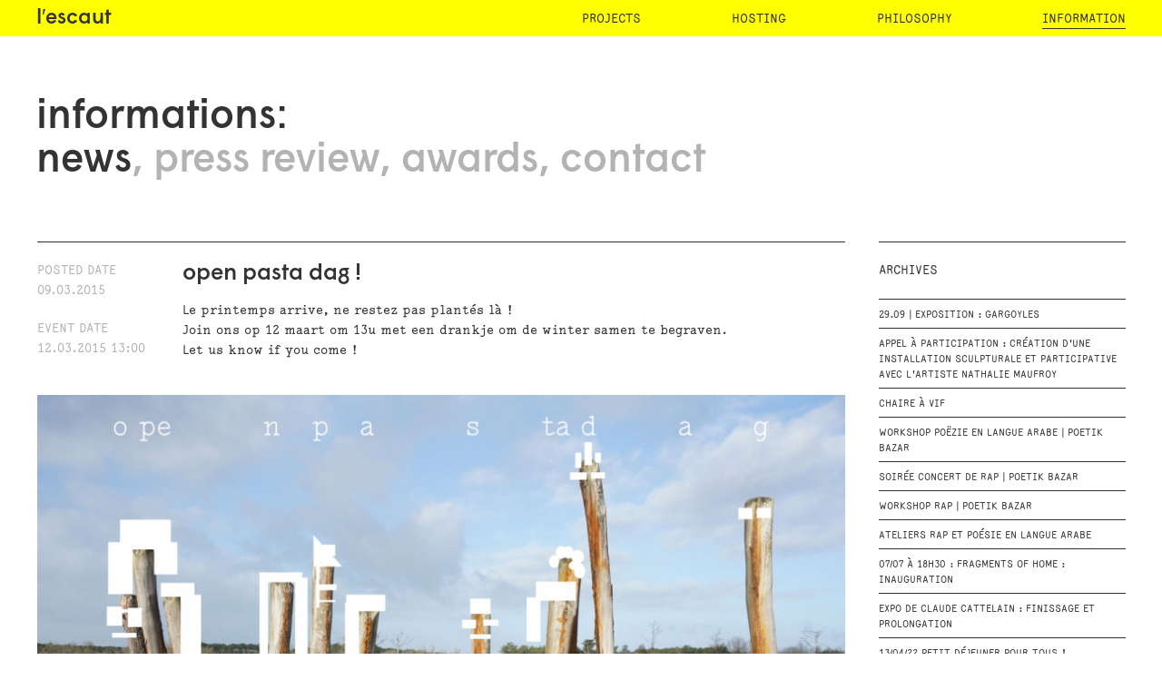

--- FILE ---
content_type: text/html; charset=utf-8
request_url: https://escaut.org/informations/news/open-pasta-dag?page=2
body_size: 3004
content:
<!DOCTYPE html>
<!doctype html>
<!--[if lt IE 9 ]> <html lang="en-GB" class="no-js lt-ie9"> <![endif]-->
<!--[if IE 9 ]> <html lang="en-GB" class="no-js ie9"> <![endif]-->
<!--[if (gt IE 9)|!(IE)]><!--> <html lang="en-GB" class="no-js"> <!--<![endif]-->
	<head>
		<meta charset="utf-8">
		<meta http-equiv="X-UA-Compatible" content="IE=edge,chrome=1">
		<meta name="viewport" content="initial-scale=1">
		<link rel="shortcut icon" href="/favicon.ico?v=1.0"> 
  <title>open pasta dag ! | Page 3 | l'escaut</title>
  <meta charset="utf-8" />
<link rel="profile" href="http://www.w3.org/1999/xhtml/vocab" />
<meta name="description" content="Le printemps arrive," />
<meta name="generator" content="Drupal 7 (https://www.drupal.org)" />
<link rel="canonical" href="https://escaut.org/informations/news/open-pasta-dag" />
<link rel="shortlink" href="https://escaut.org/node/333" />
  <style>
@import url("https://escaut.org/sites/all/themes/escaut/assets/css/screen.css?s8qsxi");
</style>
  <script type="text/javascript">
  /*
  WebFontConfig = { fontdeck: { id: '46413' } };
  (function() {
    var wf = document.createElement('script');
    wf.src = ('https:' == document.location.protocol ? 'https' : 'http') +
    '://ajax.googleapis.com/ajax/libs/webfont/1/webfont.js';
    wf.type = 'text/javascript';
    wf.async = 'true';
    var s = document.getElementsByTagName('script')[0];
    s.parentNode.insertBefore(wf, s);
  })();
  */
  </script>
 
</head>
<body class="html not-front not-logged-in page-node page-node- page-node-333 node-type-news chrome chrome131 mac desktop section-informations">
    <div class="l-page">
  <header role="banner">
    <div class="row">
      <a class="header-brand" href="/">l′escaut</a>
        <div class="l-region l-region--header">
    <nav id="block-system-main-menu" role="navigation" class="block block--system block--menu block--system-main-menu">

      
  <ul class="menu"><li class="first leaf"><a href="/projects">projects</a></li>
<li class="leaf"><a href="/hosting">hosting</a></li>
<li class="leaf"><a href="/philosophy/lescaut" title="">philosophy</a></li>
<li class="last leaf active-trail"><a href="/informations/news" title="" class="active-trail">information</a></li>
</ul></nav>
  </div>
    </div>
  </header>
    <div class="l-region l-region--submenu">
   <div class="submenu-wrapper">
		<div class="row">
	
      <h2 class="block__title">informations:</h2>
    <ul class="menu"><li class="first leaf active-trail"><a href="/informations/news" title="" class="active-trail">news</a></li>
<li class="leaf"><a href="/informations/press-review" title="">press review</a></li>
<li class="leaf"><a href="/informations/awards" title="">awards</a></li>
<li class="last leaf"><a href="/informations/contact" title="">contact</a></li>
</ul>

	</div>
	</div>
  </div>
    <div class="l-main">
    <div class="l-content row" role="main">
      <div class="row__colspaced">
                                        <div class='colspan12-9 colspan6-4 colspan2-2 as-grid with-gutter'>        <div  about="/informations/news/open-pasta-dag" typeof="sioc:Item foaf:Document" class="ds-3col-equal node node--news view-mode-full  node--full node--news--full clearfix">

  
  <div class="group-left">
    
  <div class="field field--name-field-posted-date field--type-datetime field--label-above">
          <div class="field-label">Posted date</div>
        <div class="field-items">
              <div class="field-item even"><span  property="dc:date" datatype="xsd:dateTime" content="2015-03-09T00:00:00+01:00" class="date-display-single">09.03.2015</span></div>
          </div>
  </div>
  

  <div class="field field--name-field-event-date field--type-datetime field--label-above">
          <div class="field-label">Event date</div>
        <div class="field-items">
              <div class="field-item even"><span  property="dc:date" datatype="xsd:dateTime" content="2015-03-12T13:00:00+01:00" class="date-display-single">12.03.2015 13:00</span></div>
          </div>
  </div>
  
  </div>

  <div class="group-middle">
    
  <div class="field field--name-title field--type-ds field--label-hidden with-gutter">
        <div class="field-items">
              <div class="field-item even" property="dc:title"><h2>open pasta dag !</h2></div>
          </div>
  </div>
  

  <div class="field field--name-body field--type-text-with-summary field--label-hidden">
        <div class="field-items">
              <div class="field-item even" property="content:encoded"><p>Le printemps arrive, ne restez pas plantés là !</p>
<p>Join ons op 12 maart om 13u met een drankje om de winter samen te begraven.</p>
<p>Let us know if you come !</p>
</div>
          </div>
  </div>
  
  </div>

  <div class="group-right">
    
  <div class="field field--name-field-pictures field--type-image field--label-hidden">
        <div class="field-items">
              <div class="field-item even"><img typeof="foaf:Image" src="https://escaut.org/sites/default/files/styles/news/public/news/opd_1503.jpg?itok=ynHrCR_5" width="900" height="598" alt="" /></div>
          </div>
  </div>
  
  </div>

</div>

        </div>                  <!--<div class="aplat panel-full" id="aplat-full"></div>-->
          <!--<div class="logo-home panel-full" id="logo-full">l'escaut - architects' cooperative</div>-->
          <!--<div class="pictures-home panel-full" id="pictures-full"></div>-->
                  <div class="colspan12-3 colspan6-2 colspan2-2 as-grid with-gutter sidebar">
    <div  class="sidebar-container">
    <div id="block-views-news-block-2" class="block block--views block--views-news-block-2">
        <h2 class="block__title">Archives</h2>
      <div class="block__content">
    <div class="view view-news view-id-news view-display-id-block_2 view-dom-id-d7033759cc11f395b89532c8cf3780d3">
        
  
  
      <div class="view-content">
      

  <div>  
    
          <a href="/informations/news/2909-exposition-gargoyles">29.09 | EXPOSITION : GARGOYLES</a>    </div>
  <div>  
    
          <a href="/informations/news/appel-%C3%A0-participation-cr%C3%A9ation-dune-installation-sculpturale-et-participative-avec">Appel à participation : création d&#039;une installation sculpturale et participative avec l&#039;artiste Nathalie Maufroy</a>    </div>
  <div>  
    
          <a href="/informations/news/chaire-%C3%A0-vif">Chaire à vif </a>    </div>
  <div>  
    
          <a href="/informations/news/workshop-po%C3%ABzie-en-langue-arabe-poetik-bazar">Workshop Poëzie en langue arabe | Poetik Bazar</a>    </div>
  <div>  
    
          <a href="/informations/news/soir%C3%A9e-concert-de-rap-poetik-bazar">Soirée Concert de Rap | Poetik Bazar</a>    </div>
  <div>  
    
          <a href="/informations/news/workshop-rap-poetik-bazar">Workshop rap | Poetik Bazar</a>    </div>
  <div>  
    
          <a href="/informations/news/ateliers-rap-et-po%C3%A9sie-en-langue-arabe">Ateliers RAP et Poésie en langue arabe </a>    </div>
  <div>  
    
          <a href="/informations/news/0707-%C3%A0-18h30-fragments-home-inauguration">07/07 à 18h30 : Fragments of Home : Inauguration</a>    </div>
  <div>  
    
          <a href="/informations/news/expo-de-claude-cattelain-finissage-et-prolongation">Expo de Claude Cattelain : Finissage et prolongation</a>    </div>
  <div>  
    
          <a href="/informations/news/130422-petit-d%C3%A9jeuner-pour-tous">13/04/22 Petit déjeuner pour tous ! </a>    </div>

    </div>
  
      <h2 class="element-invisible">Pages</h2><ul class="pager"><li class="pager__item pager__item--first"><a title="Go to first page" href="/informations/news/open-pasta-dag">« first</a></li>
<li class="pager__item pager__item--previous"><a title="Go to previous page" href="/informations/news/open-pasta-dag?page=1">‹ previous</a></li>
<li class="pager__item"><a title="Go to page 1" href="/informations/news/open-pasta-dag">1</a></li>
<li class="pager__item"><a title="Go to page 2" href="/informations/news/open-pasta-dag?page=1">2</a></li>
<li class="pager__item pager__item--current">3</li>
<li class="pager__item"><a title="Go to page 4" href="/informations/news/open-pasta-dag?page=3">4</a></li>
<li class="pager__item"><a title="Go to page 5" href="/informations/news/open-pasta-dag?page=4">5</a></li>
<li class="pager__item"><a title="Go to page 6" href="/informations/news/open-pasta-dag?page=5">6</a></li>
<li class="pager__item"><a title="Go to page 7" href="/informations/news/open-pasta-dag?page=6">7</a></li>
<li class="pager__item pager__item--next"><a title="Go to next page" href="/informations/news/open-pasta-dag?page=3">next ›</a></li>
<li class="pager__item pager__item--last"><a title="Go to last page" href="/informations/news/open-pasta-dag?page=6">last »</a></li>
</ul>  
  
  
  
  
</div>  </div>
</div>
    </div>
  </div>
      </div>
    </div>
  </div>
</div>
<footer>
  <div class="row">
    <p style='float:right'><a href='/informations/contact'>L'Escaut Architectures SCRL - 60 rue de l'Escaut B-1080 Brussels - T. +32 2 426 48 15</a></p>
	<p>share this page:</p> <div class="addthis_sharing_toolbox"></div>

  </div>
</footer>
  
</body>
 <script src="https://escaut.org/sites/all/modules/entityreference/js/entityreference.js?s8qsxi"></script>
<script src="https://escaut.org/sites/all/themes/escaut/assets/js/libs.js?s8qsxi"></script>
<script src="https://escaut.org/sites/all/themes/escaut/assets/js/scripts.js?s8qsxi"></script>
<script>jQuery.extend(Drupal.settings, {"basePath":"\/","pathPrefix":"","setHasJsCookie":0,"better_exposed_filters":{"views":{"news":{"displays":{"block_1":{"filters":[]},"block_2":{"filters":[]}}}}}});</script>
  <script type="text/javascript" src="//s7.addthis.com/js/300/addthis_widget.js#pubid=ra-53aadd3577945b04"></script>
</html>


--- FILE ---
content_type: text/css
request_url: https://escaut.org/sites/all/themes/escaut/assets/css/screen.css?s8qsxi
body_size: 8414
content:
*,*:before,*:after{-moz-box-sizing:border-box;-webkit-box-sizing:border-box;box-sizing:border-box}html,body,div,span,applet,object,iframe,h1,h2,h3,h4,h5,h6,p,blockquote,pre,a,abbr,acronym,address,big,cite,code,del,dfn,em,img,ins,kbd,q,s,samp,small,strike,strong,sub,sup,tt,var,b,u,i,center,dl,dt,dd,ol,ul,li,fieldset,form,label,legend,table,caption,tbody,tfoot,thead,tr,th,td,article,aside,canvas,details,embed,figure,figcaption,footer,header,hgroup,menu,nav,output,ruby,section,summary,time,mark,audio,video{margin:0;padding:0;border:0;font:inherit;font-size:100%;vertical-align:baseline}table{border-collapse:collapse;border-spacing:0}caption,th,td{text-align:left;font-weight:normal;vertical-align:middle}q,blockquote{quotes:none}q:before,q:after,blockquote:before,blockquote:after{content:"";content:none}a img{border:none}article,aside,details,figcaption,figure,footer,header,hgroup,menu,nav,section,summary{display:block}button,input{line-height:normal}button,input,select,textarea{font-size:100%;margin:0;vertical-align:baseline;*vertical-align:middle}button,input[type="button"],input[type="reset"],input[type="submit"]{cursor:pointer;*overflow:visible}button::-moz-focus-inner,input::-moz-focus-inner{border:0;padding:0}textarea{overflow:auto;vertical-align:top;resize:vertical}body.section-informations .node--news,body.page-node-7 .block--block-1,.node-type-projects .field--name-title,.node-type-hosting .field--name-title,.node-type-projects .group-second,.node-type-projects .group-third,.node-type-projects .group-fourth,.node-type-hosting .group-second,.node-type-hosting .group-third,.node-type-hosting .group-fourth,.node-type-projects .group-third .field,.node-type-projects .group-third .container-inline,.node-type-hosting .group-third .field,.node-type-hosting .group-third .container-inline,.node-type-projects .field--name-projects-thumbs,.node-type-hosting .field--name-projects-thumbs,.nav-tabs,.tab-content,header,.group-first,.group-second,.group-third,.group-fourth,footer{overflow:hidden;*zoom:1}.row,.row__colspaced{*zoom:1}.row:after,.row__colspaced:after{content:"";display:table;clear:both}#carousel-image-and-text{height:545px;margin:0 auto;width:100%}#carousel-image-and-text p{font-size:0.875em;line-height:1.5714286em;text-transform:uppercase;line-height:1em}.arrow-holder{background-repeat:no-repeat}.arrow-holder.left{background-image:url("images/arrow_left.png") !important;margin-left:20px;background-position:left center}.arrow-holder.right{background-image:url("images/arrow_right.png") !important;margin-right:20px;background-position:right center}.touchcarousel .arrow-holder{height:85% !important}@media screen and (max-width: 700px){#carousel-image-and-text{height:auto;margin:0 auto;width:100%}#carousel-image-and-text p{max-width:255px;font-size:12px;height:auto;margin-bottom:1em}.touchcarousel-item img{height:auto !important;width:100% !important}}.touchcarousel{position:relative;width:600px;height:400px;overflow:hidden}.touchcarousel .touchcarousel-container{position:relative;margin:0;padding:0;list-style:none;left:0}.touchcarousel .touchcarousel-wrapper{position:relative;overflow:hidden;width:100%;height:100%}.touchcarousel .touchcarousel-item{padding:0 10px 0 0;margin:0;float:left}.touchcarousel .touchcarousel-item.last{margin-right:0 !important}.touchcarousel .arrow-holder{height:100%;width:45px;position:absolute;top:0;display:block;cursor:pointer;z-index:25}.touchcarousel .arrow-holder.left{left:0}.touchcarousel .arrow-holder.right{right:0}.touchcarousel .arrow-icon{width:45px;height:90px;top:50%;margin-top:-45px;position:absolute;cursor:pointer}.touchcarousel .arrow-holder.disabled{cursor:default}.touchcarousel .arrow-holder.disabled .arrow-icon{cursor:default}.touchcarousel .tc-paging-container{width:100%;overflow:hidden;position:absolute;margin-top:-20px;z-index:25}.touchcarousel .tc-paging-centerer{float:left;position:relative;left:50%}.touchcarousel .tc-paging-centerer-inside{float:left;position:relative;left:-50%}.touchcarousel .tc-paging-item{float:left;cursor:pointer;position:relative;display:block;text-indent:-9999px}.touchcarousel .scrollbar-holder{position:absolute;z-index:30;left:6px;right:6px;bottom:5px;height:4px;overflow:hidden}.touchcarousel .scrollbar{position:absolute;left:0;height:4px;bottom:0px}.touchcarousel .scrollbar.dark{background-color:#828282;background-color:rgba(0,0,0,0.5)}.touchcarousel .scrollbar.light{background-color:#d2d2d2;background-color:rgba(255,255,255,0.5)}.touchcarousel .grab-cursor{cursor:url(grab.png) 8 8,move}.touchcarousel .grabbing-cursor{cursor:url(grabbing.png) 8 8,move}.touchcarousel .auto-cursor{cursor:auto}.panel-full{bottom:0;left:0;position:fixed;right:0;top:0}body.front.ie .logo-home,body.front.ie .aplat{display:none}body.front.ie header,body.front.ie .submenu-wrapper{opacity:1 !important}body.front.ie .submenu-wrapper{opacity:.45 !important;z-index:999 !important}.aplat{background-color:#ff0;opacity:.8;z-index:9;-moz-transition-property:opacity;-o-transition-property:opacity;-webkit-transition-property:opacity;transition-property:opacity;-moz-transition-duration:0.6s;-o-transition-duration:0.6s;-webkit-transition-duration:0.6s;transition-duration:0.6s}.logo-home{z-index:10;margin:0 auto;width:100%;max-width:1300px;background-image:url("images/logo-home.svg");background-repeat:no-repeat;background-position:center center;background-size:70%;text-indent:-9999px;-moz-transition-property:opacity;-o-transition-property:opacity;-webkit-transition-property:opacity;transition-property:opacity;-moz-transition-duration:0.6s;-o-transition-duration:0.6s;-webkit-transition-duration:0.6s;transition-duration:0.6s}.pictures-home{z-index:8;background-size:cover;background-position:center center}body.front header{opacity:0}body.front .l-region--submenu a:after{content:" \2022 "}body.front .view-header{display:inline-block;margin-right:20px}body.front .view-header h2{border-bottom:1px solid #b3b3b3;text-decoration:none;line-height:20px;font-size:15px;color:white;font-weight:400}body.front .view-header h2:after{content:":";border-bottom:none !important}body.front .submenu-wrapper{padding:8px 0 3px;margin-top:0;position:fixed;top:40px;width:100%;z-index:9;background-color:white;min-height:40px;-moz-box-shadow:0 4px 4px rgba(0,0,0,0.2);-webkit-box-shadow:0 4px 4px rgba(0,0,0,0.2);box-shadow:0 4px 4px rgba(0,0,0,0.2);font-size:23px !important;opacity:0;text-transform:uppercase;overflow:hidden;height:40px;line-height:30px;background-color:black !important;-moz-transition-property:opacity;-o-transition-property:opacity;-webkit-transition-property:opacity;transition-property:opacity;-moz-transition-duration:0.6s;-o-transition-duration:0.6s;-webkit-transition-duration:0.6s;transition-duration:0.6s}body.front .submenu-wrapper h2,body.front .submenu-wrapper p,body.front .submenu-wrapper .block__content,body.front .submenu-wrapper .block__content div,body.front .submenu-wrapper .block__content ul,body.front .submenu-wrapper .menu{display:inline}@media screen and (max-width: 700px){body.front .submenu-wrapper{top:60px}}body.front .submenu-wrapper .row{overflow:hidden}body.front .submenu-wrapper .view-content>div:after{content:"\2022";margin:0 10px;color:white}body.front .submenu-wrapper a{font-size:15px;color:white;font-weight:400}@media screen and (max-width: 700px){body.front .submenu-wrapper{display:none}}
body.front.home-step2 .logo-home,body.front.home-step2 .aplat{opacity:0}body.front.home-step2 header,body.front.home-step2 .submenu-wrapper{opacity:1}body.front.home-step2 .submenu-wrapper{opacity:.45;z-index:999}.fadeout{position:absolute;top:0;right:30px;height:30px;width:300px;background-image:url('[data-uri]');background-size:100%;background-image:-webkit-gradient(linear, 100% 50%, 0% 50%, color-stop(0%, #000000),color-stop(100%, rgba(0,0,0,0)));background-image:-moz-linear-gradient(right, #000000 0%,rgba(0,0,0,0) 100%);background-image:-webkit-linear-gradient(right, #000000 0%,rgba(0,0,0,0) 100%);background-image:linear-gradient(to left, #000000 0%,rgba(0,0,0,0) 100%)}@media screen and (max-width: 700px){.fadeout{width:200px}}body.section-informations .node--news{border-top:1px solid #333;padding-top:20px}body.section-informations .field--type-datetime .field-item{max-width:150px}body.section-informations .group-left{float:left;color:#b3b3b3;font-size:0.9375em;line-height:1.4666667em;padding-right:20px}body.section-informations .group-left .date-display-start,body.section-informations .group-left .date-display-end{white-space:nowrap}body.section-informations .group-left .field{margin-bottom:20px}body.section-informations .group-left .field-label{text-transform:uppercase}body.section-informations .group-middle{margin-left:160px}body.section-informations .group-middle .field--name-title{padding-left:0;font-size:1.5625em;line-height:1.232em;padding-bottom:0.55em}body.section-informations .group-middle .field--name-title a{color:#333}body.section-informations .group-middle .field--name-body{padding-bottom:0.55em;font-size:0.9375em;line-height:1.4666667em}body.section-informations .group-middle .field--name-body a{border-bottom:1px solid #333}body.section-informations .field--name-field-pictures,body.section-informations .field--name-field-videos{max-width:100%;height:auto;margin:30px 0 60px 0}body.section-informations .sidebar{text-transform:uppercase}body.section-informations .sidebar .sidebar-container{border-top:1px solid #333}body.section-informations .sidebar h2{margin:0 0 20px;padding-top:20px;font-size:0.9375em;line-height:1.4666667em}body.section-informations .sidebar .view-content>div{border-bottom:1px solid #333;padding:5px 0;font-size:0.75em;line-height:1.4666667em}body.section-informations .sidebar .view-content>div:first-of-type{border-top:1px solid #333}body.section-informations .sidebar .views-field{display:inline}body.section-informations .sidebar a{margin-top:4px;display:block}body.section-informations .sidebar a.active:before{content:'\25B6 ';font-size:9px;margin-right:5px}@media screen and (max-width: 700px){body.section-informations .group-left{float:none}body.section-informations .group-left .field-label,body.section-informations .group-left .field-items{display:inline-block}body.section-informations .group-middle{margin-left:0}}body.section-informations #map{height:610px !important}@media screen and (max-width: 1100px){body.section-informations #map{height:495px !important}}@media screen and (max-width: 900px){body.section-informations #map{height:405px !important}}@media screen and (max-width: 700px){body.section-informations #map{height:240px !important}body.section-informations .field--type-datetime .field-item{max-width:auto !important}}
body.page-node-7 .node--full{margin-top:65px;font-size:0.9375em;line-height:1.4666667em}body.page-node-7 .node--full p{color:#333;margin-bottom:30px}.field--name-field-pictures img{max-width:100%;height:auto}body.page-informations-awards .box-item{min-height:351px}.pager li{float:left;margin-right:10px}.block--menu{float:right}.block--menu ul{list-style:none outside none}.block--menu li{display:block;float:left;border-bottom:1px solid #333}.block--menu a{display:block;position:relative;padding:10px 0 10px;font-size:15px;line-height:20px;text-transform:uppercase}.block--menu a.active:before{content:'\25B6 ';font-size:9px;margin-right:5px;float:left}.block--menu li:first-of-type{margin-left:0;border-top:1px solid #333;margin-top:20px}@media screen and (min-width: 700px){.block--menu li{margin-left:70px;border:none}.block--menu li:first-of-type{border-top:none;margin-top:0}.block--menu a{padding:11px 0 0}.block--menu a.active:before{content:none}.block--menu a.active,.block--menu a.active-trail,.block--menu a:hover{border-bottom:1px solid #333}}@media screen and (min-width: 900px){.block--menu li{margin-left:100px}}
.nav-collapse ul{margin:0;padding:0;width:100%;display:block;list-style:none}.nav-collapse li{width:100%;display:block}.js .nav-collapse{clip:rect(0 0 0 0);max-height:0;position:absolute;display:block;overflow:hidden;zoom:1}.nav-collapse.opened{max-height:9999px}.disable-pointer-events{pointer-events:none !important}.nav-toggle{-webkit-tap-highlight-color:transparent;-webkit-touch-callout:none;-webkit-user-select:none;-moz-user-select:none;-ms-user-select:none;-o-user-select:none;user-select:none}@media screen and (min-width: 700px){.js .nav-collapse{position:relative}.js .nav-collapse.closed{max-height:none}.nav-toggle{display:none}}header{background:white;position:fixed;z-index:3;width:100%;left:0;top:0}.logo{-webkit-tap-highlight-color:transparent;text-decoration:none;font-weight:bold;line-height:55px;padding:0 20px;color:#fff;float:left}.mask{display:none !important;opacity:0 !important}.fixed{position:fixed;width:100%;left:0;top:0}.nav-collapse,.nav-collapse *{-webkit-box-sizing:border-box;-moz-box-sizing:border-box;box-sizing:border-box}.nav-collapse,.nav-collapse ul{list-style:none;width:100%;float:left}.nav-collapse ul{padding:0}@media screen and (min-width: 700px){.nav-collapse{float:right;width:auto}}.nav-collapse li{float:left;width:100%}@media screen and (min-width: 700px){.nav-collapse li{width:auto}}.nav-collapse a{color:#333;text-decoration:none;width:100%;float:left}.nav-collapse a:active,.nav-collapse .active a{color:#333}@media screen and (min-width: 700px){.nav-collapse a{border-top:0;float:left;margin:0}}.nav-collapse ul ul a{background:#ca3716;padding-left:2em}@media screen and (min-width: 700px){.nav-collapse ul ul a{display:none}}.nav-toggle{-webkit-font-smoothing:antialiased;-moz-osx-font-smoothing:grayscale;text-decoration:none;text-indent:-300px;position:relative;overflow:hidden;float:right;width:60px;height:50px;float:right;background-image:url("images/hamburger.png");background-repeat:no-repeat;background-position:right center}.nav-toggle.active:before{font-size:24px;content:"\78"}body.section-philosophy{padding-bottom:65px}body.section-philosophy .tab-content{font-size:1em;line-height:1.375em}body.section-philosophy .group-left{left:3%;position:relative}body.section-philosophy #fade-slideshow{margin:0 auto 95px auto;position:relative;width:100%;height:610px}body.section-philosophy #fade-slideshow>div{position:absolute;top:0;left:0;right:0;bottom:0;background-position:center center;background-size:cover;background-repeat:no-repeat;width:97%}body.section-philosophy .credits{position:absolute;bottom:-55px;font-size:0.875em;line-height:1.5714286em;text-transform:uppercase;min-height:50px}@media screen and (max-width: 1100px){body.section-philosophy #fade-slideshow{height:495px}}@media screen and (max-width: 900px){body.section-philosophy #fade-slideshow{height:405px}}@media screen and (max-width: 700px){body.section-philosophy #fade-slideshow{height:240px;margin:0 auto 55px auto}body.section-philosophy .group-left{left:0}body.section-philosophy #fade-slideshow>div{width:100%}}
body.page-node-213 #fade-slideshow{margin:0 auto 95px auto;position:relative;width:100%}body.page-node-213 #fade-slideshow>div{background-size:contain;background-position:center top}@media screen and (max-width: 1100px){body.page-node-213 #fade-slideshow{height:670px}}@media screen and (max-width: 900px){body.page-node-213 #fade-slideshow{height:520px}}@media screen and (max-width: 700px){body.page-node-213 #fade-slideshow{height:240px;margin:0 auto 55px auto}body.page-node-213 .group-left{left:0}body.page-node-213 #fade-slideshow>div{width:100%}}
.box-item{float:left}.box-item img{width:100%;height:auto}.box-item .field--name-title{padding-left:0;margin-top:5px}.box-item .group-right{height:65px}.box-item .field--name-field--dition,.box-item .field--name-field-year{font-size:14px;margin-top:5px}.box-item .field--name-field-project a{color:#b3b3b3}.node-type-projects .submenu-wrapper,.node-type-hosting .submenu-wrapper{padding:8px 0 3px;margin-top:0;position:fixed;top:40px;width:100%;z-index:9;background-color:white;min-height:40px;-moz-box-shadow:0 4px 4px rgba(0,0,0,0.2);-webkit-box-shadow:0 4px 4px rgba(0,0,0,0.2);box-shadow:0 4px 4px rgba(0,0,0,0.2);font-size:23px !important}.node-type-projects .submenu-wrapper h2,.node-type-projects .submenu-wrapper p,.node-type-projects .submenu-wrapper .block__content,.node-type-projects .submenu-wrapper .block__content div,.node-type-projects .submenu-wrapper .block__content ul,.node-type-projects .submenu-wrapper .menu,.node-type-hosting .submenu-wrapper h2,.node-type-hosting .submenu-wrapper p,.node-type-hosting .submenu-wrapper .block__content,.node-type-hosting .submenu-wrapper .block__content div,.node-type-hosting .submenu-wrapper .block__content ul,.node-type-hosting .submenu-wrapper .menu{display:inline}@media screen and (max-width: 700px){.node-type-projects .submenu-wrapper,.node-type-hosting .submenu-wrapper{top:60px}}.node-type-projects .field--name-title,.node-type-hosting .field--name-title{font-size:2.75em;line-height:1.1em;margin-bottom:65px;line-height:inherit !important}.node-type-projects .group-second,.node-type-projects .group-third,.node-type-projects .group-fourth,.node-type-hosting .group-second,.node-type-hosting .group-third,.node-type-hosting .group-fourth{margin-bottom:65px}.node-type-projects .header,.node-type-hosting .header{font-size:1em;line-height:1.375em}.node-type-projects p,.node-type-hosting p{margin:0 0 0.55em 0}.node-type-projects .field--name-field-pictures img,.node-type-projects .field--name-carousel-hosting img,.node-type-hosting .field--name-field-pictures img,.node-type-hosting .field--name-carousel-hosting img{max-width:100%;height:auto}.node-type-projects .group-third,.node-type-hosting .group-third{font-size:0.875em;line-height:1.5714286em;display:table;text-transform:uppercase;width:100%}.node-type-projects .group-third .field,.node-type-projects .group-third .container-inline,.node-type-hosting .group-third .field,.node-type-hosting .group-third .container-inline{border-bottom:1px solid #333;width:100%;padding:6px 0 1px}.node-type-projects .group-third .field--type-double-field,.node-type-hosting .group-third .field--type-double-field{padding:0 !important}.node-type-projects .group-third .field:first-of-type,.node-type-hosting .group-third .field:first-of-type{border-top:1px solid #333}.node-type-projects .group-third .field-label,.node-type-projects .group-third .field-items,.node-type-projects .group-third .container-inline>div,.node-type-hosting .group-third .field-label,.node-type-hosting .group-third .field-items,.node-type-hosting .group-third .container-inline>div{display:inline-block;float:left}.node-type-projects .group-third .field-label,.node-type-projects .group-third .double-field-first,.node-type-hosting .group-third .field-label,.node-type-hosting .group-third .double-field-first{width:25%}.node-type-projects .group-third .field-items,.node-type-projects .group-third .double-field-second,.node-type-hosting .group-third .field-items,.node-type-hosting .group-third .double-field-second{width:75%}.node-type-projects .group-third .field--name-field-other-short-infos,.node-type-hosting .group-third .field--name-field-other-short-infos{border-bottom:none}.node-type-projects .group-third .field--name-field-other-short-infos>.field-label,.node-type-hosting .group-third .field--name-field-other-short-infos>.field-label{display:none}.node-type-projects .group-third .field--name-field-other-short-infos .field-items,.node-type-hosting .group-third .field--name-field-other-short-infos .field-items{width:100%;display:none}.node-type-projects .group-third .field--name-field-other-short-infos .field-items.visible,.node-type-hosting .group-third .field--name-field-other-short-infos .field-items.visible{display:block}@media screen and (max-width: 700px){.node-type-projects .group-third .field-label,.node-type-projects .group-third .double-field-first,.node-type-projects .group-third .field-items,.node-type-projects .group-third .double-field-second,.node-type-hosting .group-third .field-label,.node-type-hosting .group-third .double-field-first,.node-type-hosting .group-third .field-items,.node-type-hosting .group-third .double-field-second{width:100%;float:none}.node-type-projects .group-third .field-label,.node-type-hosting .group-third .field-label{display:block;margin-bottom:2px}}.node-type-projects .field--name-projects-thumbs .thumb_box,.node-type-hosting .field--name-projects-thumbs .thumb_box{margin-bottom:2em}.node-type-projects .field--name-projects-thumbs a,.node-type-hosting .field--name-projects-thumbs a{position:relative;display:block}.node-type-projects .field--name-projects-thumbs img,.node-type-hosting .field--name-projects-thumbs img{width:100%;height:auto}.node-type-projects .field--name-projects-thumbs .svg,.node-type-hosting .field--name-projects-thumbs .svg{width:160px;height:160px;position:absolute;top:50%;left:50%;margin:-80px 0 0 -80px}.node-type-projects .field--name-field-download-the-pdf-of-the-pr .field-label:after,.node-type-hosting .field--name-field-download-the-pdf-of-the-pr .field-label:after{content:": "}.node-type-projects .field--name-field-download-the-pdf-of-the-pr .field-label,.node-type-projects .field--name-field-download-the-pdf-of-the-pr .field-items,.node-type-hosting .field--name-field-download-the-pdf-of-the-pr .field-label,.node-type-hosting .field--name-field-download-the-pdf-of-the-pr .field-items{display:inline-block}.node-type-projects .field--name-field-download-the-pdf-of-the-pr,.node-type-hosting .field--name-field-download-the-pdf-of-the-pr{padding-left:3%;margin-top:30px;font-size:14px !important;text-transform:uppercase}.node-type-projects .field--name-field-download-the-pdf-of-the-pr img,.node-type-hosting .field--name-field-download-the-pdf-of-the-pr img{display:none}.node-type-projects .field--name-field-download-the-pdf-of-the-pr a,.node-type-hosting .field--name-field-download-the-pdf-of-the-pr a{background-image:url("images/ico-download.svg");background-repeat:no-repeat;background-position:left center;background-size:13px auto;display:block;line-height:25px;padding-left:17px}@media screen and (max-width: 700px){.node-type-projects .field--name-title,.node-type-hosting .field--name-title{margin-bottom:25px}}
.field--name-project-texts{margin-bottom:25px}.field--name-project-texts .text a{border-bottom:1px solid #333}.field--name-project-texts ul{list-style-type:disc}.node-type-hosting .tab-content{font-size:0.9375em;line-height:1.4666667em}.node-type-files header{opacity:0}.node-type-files .pictures-home,.node-type-files .group-first{z-index:1}.node-type-files .group-third{display:none;position:fixed;left:0;z-index:3;width:100%;padding-left:40px;padding-right:40px;padding-bottom:30px;padding-top:30px;top:50%;-webkit-transform:translateY(-50%);-moz-transform:translateY(-50%);-o-transform:translateY(-50%);-ms-transform:translateY(-50%);transform:translateY(-50%);background:#000;background:rgba(0,0,0,0.45);color:white;font-weight:normal}.node-type-files .group-third thead{display:none}.node-type-files .group-third a{color:white;font-weight:100 !important;word-break:break-all}.node-type-files .group-third .field--name-title{margin:0px !important;padding:0px !important}.node-type-files .group-third h2{font-family:'lac';font-size:16px;text-transform:uppercase;padding:0px;font-weight:normal;max-width:1220px;margin:auto;margin-bottom:5px}.node-type-files .group-third .field--name-body{max-width:1220px;margin:auto;font-family:'lac';margin-bottom:3em;border-top:solid !important;border-width:1px !important;border-color:white !important;padding-top:5px}.node-type-files table{width:100%;max-width:1220px;margin:auto;border-bottom-style:solid;border-width:1px;border-color:white}.node-type-files table tr{border-top-style:solid;border-width:1px;border-color:white}.node-type-files table td{padding-top:4px;padding-bottom:4px}.node-type-files table td img{display:none}.node-type-files table td:nth-child(2){width:25%;text-align:right}@media screen and (max-width: 700px){.node-type-files .group-third{padding-left:20px;padding-right:20px;top:60px;-webkit-transform:translateY(0%);-moz-transform:translateY(0%);-o-transform:translateY(0%);-ms-transform:translateY(0%);transform:translateY(0%)}td{display:block;text-align:left !important}}@media screen and (max-height: 800px){.node-type-files .group-third{display:none;position:absolute;top:60px;-webkit-transform:translateY(0%);-moz-transform:translateY(0%);-o-transform:translateY(0%);-ms-transform:translateY(0%);transform:translateY(0%)}}body.ie.node-type-files .logo-home,body.ie.node-type-files .aplat{display:none}body.ie.node-type-files header,body.ie.node-type-files .group-third{display:block !important;opacity:1 !important}#swipebox-close{background-image:url("images/bt_close.png") !important;right:40px;top:40px;height:32px;width:32px;z-index:99}#swipebox-prev,#swipebox-next{height:100%;width:50px}#swipebox-prev{background-image:url("images/arrow_left.png") !important;left:40px;background-position:left center}#swipebox-next{background-image:url("images/arrow_right.png") !important;right:40px;background-position:right center}/*! Swipebox v1.2.8 | Constantin Saguin csag.co | MIT License | github.com/brutaldesign/swipebox */html.swipebox-html.swipebox-touch{overflow:hidden !important}#swipebox-overlay img{border:none !important}#swipebox-overlay{width:100%;height:100%;position:fixed;top:0;left:0;z-index:99999 !important;overflow:hidden;-webkit-user-select:none;-moz-user-select:none;-ms-user-select:none;user-select:none}#swipebox-slider{height:100%;left:0;top:0;width:100%;white-space:nowrap;position:absolute;display:none}#swipebox-slider .slide{background:url(../img/loader.gif) no-repeat center center;height:100%;width:100%;line-height:1px;text-align:center;display:inline-block}#swipebox-slider .slide img{background-color:white}#swipebox-slider .slide:before{content:"";display:inline-block;height:50%;width:1px;margin-right:-1px}#swipebox-slider .slide img,#swipebox-slider .slide .swipebox-video-container{display:inline-block;max-height:100%;max-width:100%;margin:0;padding:0;width:auto;height:auto;vertical-align:middle}#swipebox-slider .slide .swipebox-video-container{background:none;max-width:1140px;max-height:100%;width:100%;padding:5%;box-sizing:border-box;-webkit-box-sizing:border-box;-moz-box-sizing:border-box}#swipebox-slider .slide .swipebox-video-container .swipebox-video{width:100%;height:0;padding-bottom:56.25%;overflow:hidden;position:relative}#swipebox-slider .slide .swipebox-video-container .swipebox-video iframe{width:100% !important;height:100% !important;position:absolute;top:0;left:0}#swipebox-caption{position:absolute;left:0;z-index:999;height:50px;width:100%}#swipebox-action{bottom:-50px}#swipebox-action #swipebox-prev,#swipebox-action #swipebox-next,#swipebox-action #swipebox-close{background-repeat:no-repeat;border:none !important;text-decoration:none !important;cursor:pointer;position:absolute}#swipebox-action #swipebox-prev.disabled,#swipebox-action #swipebox-next.disabled{opacity:0.3}#swipebox-slider.rightSpring{-webkit-animation:rightSpring 0.3s;animation:rightSpring 0.3s}#swipebox-slider.leftSpring{-webkit-animation:leftSpring 0.3s;animation:leftSpring 0.3s}@-webkit-keyframes rightSpring{0%{margin-left:0px}50%{margin-left:-30px}100%{margin-left:0px}}@keyframes rightSpring{0%{margin-left:0px}50%{margin-left:-30px}100%{margin-left:0px}}@-webkit-keyframes leftSpring{0%{margin-left:0px}50%{margin-left:30px}100%{margin-left:0px}}@keyframes leftSpring{0%{margin-left:0px}50%{margin-left:30px}100%{margin-left:0px}}@media screen and (max-width: 800px){#swipebox-action{display:none}#swipebox-action #swipebox-close{left:0}#swipebox-action #swipebox-prev{right:60px}#swipebox-action #swipebox-next{right:0}}#swipebox-overlay{background:rgba(255,255,255,0.9)}#swipebox-caption{bottom:0;font-size:0.9375em;line-height:1.4666667em;text-transform:uppercase;padding:0 40px}html{font-size:100%}@media screen and (max-width: 767px){html{-webkit-text-size-adjust:100%}}
body{background:white;color:#333;overflow-y:scroll;text-rendering:optimizeLegibility;-webkit-font-smoothing:antialiased;-moz-osx-font-smoothing:grayscale}body.front{overflow-y:hidden}html,body{height:100%}a{color:#333;text-decoration:none}a:hover,a:focus,a:active{color:#333}.section-informations .field--type-text-with-summary a,.section-informations .field--name-body a,.section-informations .field--type-text-long a{border-bottom:1px solid #333333}.nav-tabs{font-size:0.9375em;line-height:1.4666667em}.tab-content{margin-top:20px;position:relative;padding-bottom:40px}.tab-content .more,.tab-content body.section-informations .group-middle .field--name-node-link a,body.section-informations .group-middle .field--name-node-link .tab-content a{position:absolute;bottom:0}.tab-content .text{display:none;font-size:0.9375em;line-height:1.4666667em;margin-top:50px}.tab-content .text h3{font-size:16px}.tab-content .text.visible{display:block}.more,body.section-informations .group-middle .field--name-node-link a{font-size:0.875em;line-height:1.5714286em;color:#b3b3b3;text-transform:uppercase;margin-top:10px;display:block}.l-page{min-height:100%;margin-bottom:-40px}.l-page:after{content:"";display:block}.l-main{padding-top:65px;padding-bottom:90px}header{background-color:#ff0;min-height:40px;position:relative;position:fixed;width:100%;z-index:99}header .header-brand{float:left;font-size:23px;line-height:20px;padding:16px 0;height:40px}@media screen and (min-width: 700px){header .header-brand{padding:11px 0}}body.page-projects .submenu-wrapper,body.page-hosting .submenu-wrapper,body.page-taxonomy .submenu-wrapper,body.section-philosophy .submenu-wrapper,body.section-informations .submenu-wrapper{width:100%;font-size:2.75em;line-height:1.1em;z-index:9;background-color:white}body.page-informations-press-review .box-item .group-right{height:355px !important}@media screen and (max-width: 700px){body.page-informations-press-review .box-item .group-right{height:inherit !important;margin-bottom:40px}}
body.page-informations-awards .l-main{min-height:1000px}body.page-informations-awards .box-item .group-right{height:auto !important}.l-region--submenu{padding-top:105px}.l-region--submenu .submenu{padding-bottom:65px}.l-region--submenu li,.l-region--submenu div.views-row{display:inline}.l-region--submenu li{padding-bottom:5px}.l-region--submenu li:last-of-type a:after,.l-region--submenu .views-row:last-of-type a:after{content:""}.l-region--submenu a{color:#b3b3b3;padding-bottom:5px}.l-region--submenu a:hover{color:#333}.l-region--submenu a:hover:after{color:#b3b3b3}.l-region--submenu a:after{content:", "}.l-region--submenu a.active{color:#333}.l-region--submenu a.active:after{color:#b3b3b3}.l-region--submenu .submenu-wrapper,.l-region--submenu #block-menu-menu-informations{width:100%;z-index:9;background-color:white;z-index:100}.l-region--submenu .is-sticky .submenu-wrapper{padding:8px 0 3px;margin-top:0;position:fixed;top:40px;width:100%;z-index:9;background-color:white;min-height:40px;-moz-box-shadow:0 4px 4px rgba(0,0,0,0.2);-webkit-box-shadow:0 4px 4px rgba(0,0,0,0.2);box-shadow:0 4px 4px rgba(0,0,0,0.2);font-size:23px !important}.l-region--submenu .is-sticky .submenu-wrapper h2,.l-region--submenu .is-sticky .submenu-wrapper p,.l-region--submenu .is-sticky .submenu-wrapper .block__content,.l-region--submenu .is-sticky .submenu-wrapper .block__content div,.l-region--submenu .is-sticky .submenu-wrapper .block__content ul,.l-region--submenu .is-sticky .submenu-wrapper .menu{display:inline}@media screen and (max-width: 700px){.l-region--submenu .is-sticky .submenu-wrapper{top:60px}}.l-region--submenu .submenu-wrapper>.row{overflow:hidden}.l-region--submenu .view-id-news{overflow:hidden;white-space:nowrap;display:block !important;width:100%}.l-region--submenu .block__content{display:block !important;width:100%}@media screen and (min-width: 700px){.is-sticky .submenu-wrapper{padding:8px 0 3px;margin-top:0;position:fixed;top:40px;width:100%;z-index:9;background-color:white;min-height:40px;-moz-box-shadow:0 4px 4px rgba(0,0,0,0.2);-webkit-box-shadow:0 4px 4px rgba(0,0,0,0.2);box-shadow:0 4px 4px rgba(0,0,0,0.2);font-size:23px !important}.is-sticky .submenu-wrapper h2,.is-sticky .submenu-wrapper p,.is-sticky .submenu-wrapper .block__content,.is-sticky .submenu-wrapper .block__content div,.is-sticky .submenu-wrapper .block__content ul,.is-sticky .submenu-wrapper .menu{display:inline}}@media screen and (min-width: 700px) and (max-width: 700px){.is-sticky .submenu-wrapper{top:60px}}
@media screen and (max-width: 700px){.submenu-wrapper{padding:8px 0 3px;margin-top:0;position:fixed;top:40px;width:100%;z-index:9;background-color:white;min-height:40px;-moz-box-shadow:0 4px 4px rgba(0,0,0,0.2);-webkit-box-shadow:0 4px 4px rgba(0,0,0,0.2);box-shadow:0 4px 4px rgba(0,0,0,0.2);font-size:23px !important;position:relative !important}.submenu-wrapper h2,.submenu-wrapper p,.submenu-wrapper .block__content,.submenu-wrapper .block__content div,.submenu-wrapper .block__content ul,.submenu-wrapper .menu{display:inline}}@media screen and (max-width: 700px) and (max-width: 700px){.submenu-wrapper{top:60px}}
@media screen and (max-width: 700px){.l-region--submenu{padding-top:0}.submenu-wrapper{padding:6px 0 3px !important;margin-top:0 !important;position:relative !important;top:50px !important;z-index:9 !important;-moz-box-shadow:0 4px 4px rgba(0,0,0,0.2);-webkit-box-shadow:0 4px 4px rgba(0,0,0,0.2);box-shadow:0 4px 4px rgba(0,0,0,0.2);font-size:23px !important}.submenu-wrapper h2,.submenu-wrapper p,.submenu-wrapper .block__content,.submenu-wrapper .block__content div,.submenu-wrapper .block__content ul,.submenu-wrapper .menu{display:inline}}@media screen and (max-width: 700px) and (max-width: 700px){.submenu-wrapper{top:60px}}
footer{display:block;width:100%;background-color:#e5e5e5;color:gray;min-height:40px;position:relative}footer p{padding:13px 0 0;font-size:15px;line-height:20px;text-transform:uppercase;float:left}footer .addthis_sharing_toolbox{float:left;margin-top:14px}footer .addthis_sharing_toolbox a{margin-left:10px !important;background-color:transparent !important}footer .addthis_sharing_toolbox .addthis_16x16_style .at4-icon{background-image:url("images/ico-share.svg") !important;background-size:108px !important}footer .addthis_sharing_toolbox .aticon-facebook{background-position:0 0}footer .addthis_sharing_toolbox .aticon-twitter{background-position:-30px 0}footer .addthis_sharing_toolbox .aticon-google_plusone_share{background-position:-60px 0}footer .addthis_sharing_toolbox .aticon-email{background-position:-90px 0}body.front footer{display:none}.embedded-video{position:relative;padding-bottom:56.25%;padding-top:30px;height:0;overflow:hidden}.embedded-video iframe,.embedded-video object,.embedded-video embed{position:absolute;top:0;left:0;width:100%;height:100%}.nav-tabs li a{cursor:default}@media screen and (max-width: 700px){.nav-tabs li{float:left;width:65px}.nav-tabs li a{width:100%;display:block;padding:20px 0;cursor:pointer}.nav-tabs li.active a{text-decoration:underline}.tab-content>.tab-pane{display:none}.tab-content>.active{display:block}}@media screen and (min-width: 700px){#fr .more,#fr body.section-informations .group-middle .field--name-node-link a,body.section-informations .group-middle .field--name-node-link #fr a,#nl .more,#nl body.section-informations .group-middle .field--name-node-link a,body.section-informations .group-middle .field--name-node-link #nl a{display:none}}@font-face{font-family:'wimed';src:url("fonts/Wigrum-Medium.eot");src:url("fonts/Wigrum-Medium.eot?#iefix") format("embedded-opentype"),url("fonts/Wigrum-Medium.woff") format("woff"),url("fonts/Wigrum-Medium.ttf") format("truetype"),url("fonts/Wigrum-Medium.svg#wigrummedium") format("svg");font-weight:normal;font-style:normal}@font-face{font-family:'lac';src:url("fonts/LacrimaMG-SenzaBold.eot");src:url("fonts/LacrimaMG-SenzaBold.eot?#iefix") format("embedded-opentype"),url("fonts/LacrimaMG-SenzaBold.woff") format("woff"),url("fonts/LacrimaMG-SenzaBold.ttf") format("truetype"),url("fonts/LacrimaMG-SenzaBold.svg#wigrummedium") format("svg");font-weight:normal;font-style:normal}.font-body,body,.tab-content .text h3{font-family:"wimed", Arial, Helvetica, sans-serif;font-weight:400;font-style:normal}.font-var,#carousel-image-and-text p,body.front .submenu-wrapper,body.section-informations .field--type-datetime,body.section-informations .sidebar,body.section-informations .group-middle .field--name-body,body.page-node-7 .node--full,.block--menu a,body.section-philosophy .credits,.box-item .field--name-field--dition,.box-item .field--name-field-year,.node-type-projects .field--name-field-download-the-pdf-of-the-pr,.node-type-hosting .field--name-field-download-the-pdf-of-the-pr,.node-type-hosting .tab-content,#swipebox-caption,.nav-tabs,.tab-content .text,.more,body.section-informations .group-middle .field--name-node-link a,footer,footer p{font-family:"lac", Arial, sans-serif;font-weight:400;font-style:normal}ul{list-style-type:none}ol{list-style-type:none}li{line-height:inherit}strong,b{font-weight:700}em,i,q{font-style:italic}label,legend,select{display:block}input[type="search"]::-webkit-search-decoration,input[type="search"]::-webkit-search-cancel-button{-webkit-appearance:none}textarea{overflow:auto;vertical-align:top}input[type="radio"],input[type="checkbox"]{margin:4px 0 0;margin-top:1px \9;*margin-top:0;line-height:normal;cursor:pointer}input[type="file"],input[type="image"],input[type="submit"],input[type="reset"],input[type="button"],input[type="radio"],input[type="checkbox"]{width:auto}select,input[type="file"]{*margin-top:4px}select:focus,input[type="file"]:focus,input[type="radio"]:focus,input[type="checkbox"]:focus{outline:thin dotted #333;outline:5px auto -webkit-focus-ring-color;outline-offset:-2px}body.section-informations .node--news,body.page-node-7 .block--block-1,.node-type-projects .field--name-title,.node-type-hosting .field--name-title,.node-type-projects .group-second,.node-type-projects .group-third,.node-type-projects .group-fourth,.node-type-hosting .group-second,.node-type-hosting .group-third,.node-type-hosting .group-fourth,.node-type-projects .group-third .field,.node-type-projects .group-third .container-inline,.node-type-hosting .group-third .field,.node-type-hosting .group-third .container-inline,.node-type-projects .field--name-projects-thumbs,.node-type-hosting .field--name-projects-thumbs,.nav-tabs,.tab-content,header,.group-first,.group-second,.group-third,.group-fourth,footer{overflow:hidden;*zoom:1}.row,.row__colspaced{*zoom:1}.row:after,.row__colspaced:after{content:"";display:table;clear:both}.as-heading__headline{font-size:2.75em;line-height:1.1em}.as-heading__normal{font-size:1.4375em;line-height:1.3391304em}.as-para{font-size:1em;line-height:1.375em}.as-para--typeset{margin:0 0 0.55em 0}.as-list--typeset,.as-unordered-list--typeset,.as-ordered-list--typeset{margin:0 0 0.55em 0}.as-unordered-list--typeset,.as-ordered-list--typeset{margin-left:1em;list-style-position:outside;list-style-type:disc}.as-ordered-list--typeset{list-style-position:outside;list-style-type:decimal}body.section-informations .node--news,body.page-node-7 .block--block-1,.node-type-projects .field--name-title,.node-type-hosting .field--name-title,.node-type-projects .group-second,.node-type-projects .group-third,.node-type-projects .group-fourth,.node-type-hosting .group-second,.node-type-hosting .group-third,.node-type-hosting .group-fourth,.node-type-projects .group-third .field,.node-type-projects .group-third .container-inline,.node-type-hosting .group-third .field,.node-type-hosting .group-third .container-inline,.node-type-projects .field--name-projects-thumbs,.node-type-hosting .field--name-projects-thumbs,.nav-tabs,.tab-content,header,.group-first,.group-second,.group-third,.group-fourth,footer{overflow:hidden;*zoom:1}.row,.row__colspaced{*zoom:1}.row:after,.row__colspaced:after{content:"";display:table;clear:both}*[class*="colspan"]{width:100%;display:block}*[class*="as-grid"]{float:left;display:inline;display:inline-block}.lt-ie9 *[class*="with-gutter"]{padding-left:3%}@media screen and (min-width: 420px){*[class*="with-gutter"]{padding-left:3%}}
.row{position:relative;margin-left:auto;margin-right:auto;padding-left:20px;padding-right:20px}@media screen and (min-width: 420px){.row{min-width:420px}.row .colspan2-1{width:50%}.row .colspan2-2{width:100%}.row .push2-1{margin-left:50%}.row .push2-2{margin-left:100%}.row .pull2-1{margin-right:50%}.row .pull2-2{margin-right:100%}.row .push-disable2{margin-left:0}.row .pull-disable2{margin-right:0}.row .hide-at2{display:none}.row .block-show-at2{display:block}.row .inline-show-at2{display:inline;display:inline-block}}@media screen and (min-width: 700px){.row{padding-left:40px;padding-right:40px;min-width:700px}.row .colspan6-1{width:16.6666667%}.row .colspan6-2{width:33.3333333%}.row .colspan6-3{width:50%}.row .colspan6-4{width:66.6666667%}.row .colspan6-5{width:83.3333333%}.row .colspan6-6{width:100%}.row .push6-1{margin-left:16.6666667%}.row .push6-2{margin-left:33.3333333%}.row .push6-3{margin-left:50%}.row .push6-4{margin-left:66.6666667%}.row .push6-5{margin-left:83.3333333%}.row .push6-6{margin-left:100%}.row .pull6-1{margin-right:16.6666667%}.row .pull6-2{margin-right:33.3333333%}.row .pull6-3{margin-right:50%}.row .pull6-4{margin-right:66.6666667%}.row .pull6-5{margin-right:83.3333333%}.row .pull6-6{margin-right:100%}.row .push-disable6{margin-left:0}.row .pull-disable6{margin-right:0}.row .hide-at6{display:none}.row .block-show-at6{display:block}.row .inline-show-at6{display:inline;display:inline-block}}@media screen and (min-width: 900px){.row{min-width:900px}.row .colspan8-1{width:12.5%}.row .colspan8-2{width:25%}.row .colspan8-3{width:37.5%}.row .colspan8-4{width:50%}.row .colspan8-5{width:62.5%}.row .colspan8-6{width:75%}.row .colspan8-7{width:87.5%}.row .colspan8-8{width:100%}.row .push8-1{margin-left:12.5%}.row .push8-2{margin-left:25%}.row .push8-3{margin-left:37.5%}.row .push8-4{margin-left:50%}.row .push8-5{margin-left:62.5%}.row .push8-6{margin-left:75%}.row .push8-7{margin-left:87.5%}.row .push8-8{margin-left:100%}.row .pull8-1{margin-right:12.5%}.row .pull8-2{margin-right:25%}.row .pull8-3{margin-right:37.5%}.row .pull8-4{margin-right:50%}.row .pull8-5{margin-right:62.5%}.row .pull8-6{margin-right:75%}.row .pull8-7{margin-right:87.5%}.row .pull8-8{margin-right:100%}.row .push-disable8{margin-left:0}.row .pull-disable8{margin-right:0}.row .hide-at8{display:none}.row .block-show-at8{display:block}.row .inline-show-at8{display:inline;display:inline-block}}@media screen and (min-width: 1100px){.row{min-width:1100px}.row .colspan12-1{width:8.3333333%}.row .colspan12-2{width:16.6666667%}.row .colspan12-3{width:25%}.row .colspan12-4{width:33.3333333%}.row .colspan12-5{width:41.6666667%}.row .colspan12-6{width:50%}.row .colspan12-7{width:58.3333333%}.row .colspan12-8{width:66.6666667%}.row .colspan12-9{width:75%}.row .colspan12-10{width:83.3333333%}.row .colspan12-11{width:91.6666667%}.row .colspan12-12{width:100%}.row .push12-1{margin-left:8.3333333%}.row .push12-2{margin-left:16.6666667%}.row .push12-3{margin-left:25%}.row .push12-4{margin-left:33.3333333%}.row .push12-5{margin-left:41.6666667%}.row .push12-6{margin-left:50%}.row .push12-7{margin-left:58.3333333%}.row .push12-8{margin-left:66.6666667%}.row .push12-9{margin-left:75%}.row .push12-10{margin-left:83.3333333%}.row .push12-11{margin-left:91.6666667%}.row .push12-12{margin-left:100%}.row .pull12-1{margin-right:8.3333333%}.row .pull12-2{margin-right:16.6666667%}.row .pull12-3{margin-right:25%}.row .pull12-4{margin-right:33.3333333%}.row .pull12-5{margin-right:41.6666667%}.row .pull12-6{margin-right:50%}.row .pull12-7{margin-right:58.3333333%}.row .pull12-8{margin-right:66.6666667%}.row .pull12-9{margin-right:75%}.row .pull12-10{margin-right:83.3333333%}.row .pull12-11{margin-right:91.6666667%}.row .pull12-12{margin-right:100%}.row .push-disable12{margin-left:0}.row .pull-disable12{margin-right:0}.row .hide-at12{display:none}.row .block-show-at12{display:block}.row .inline-show-at12{display:inline;display:inline-block}}@media screen and (min-width: 1300px){.row{width:1300px}}.lt-ie9 .row{width:980px}.lt-ie9 .row .colspan12-1{width:8.3333333%}.lt-ie9 .row .colspan12-2{width:16.6666667%}.lt-ie9 .row .colspan12-3{width:25%}.lt-ie9 .row .colspan12-4{width:33.3333333%}.lt-ie9 .row .colspan12-5{width:41.6666667%}.lt-ie9 .row .colspan12-6{width:50%}.lt-ie9 .row .colspan12-7{width:58.3333333%}.lt-ie9 .row .colspan12-8{width:66.6666667%}.lt-ie9 .row .colspan12-9{width:75%}.lt-ie9 .row .colspan12-10{width:83.3333333%}.lt-ie9 .row .colspan12-11{width:91.6666667%}.lt-ie9 .row .colspan12-12{width:100%}.lt-ie9 .row .push12-1{margin-left:8.3333333%}.lt-ie9 .row .push12-2{margin-left:16.6666667%}.lt-ie9 .row .push12-3{margin-left:25%}.lt-ie9 .row .push12-4{margin-left:33.3333333%}.lt-ie9 .row .push12-5{margin-left:41.6666667%}.lt-ie9 .row .push12-6{margin-left:50%}.lt-ie9 .row .push12-7{margin-left:58.3333333%}.lt-ie9 .row .push12-8{margin-left:66.6666667%}.lt-ie9 .row .push12-9{margin-left:75%}.lt-ie9 .row .push12-10{margin-left:83.3333333%}.lt-ie9 .row .push12-11{margin-left:91.6666667%}.lt-ie9 .row .push12-12{margin-left:100%}.lt-ie9 .row .pull12-1{margin-right:8.3333333%}.lt-ie9 .row .pull12-2{margin-right:16.6666667%}.lt-ie9 .row .pull12-3{margin-right:25%}.lt-ie9 .row .pull12-4{margin-right:33.3333333%}.lt-ie9 .row .pull12-5{margin-right:41.6666667%}.lt-ie9 .row .pull12-6{margin-right:50%}.lt-ie9 .row .pull12-7{margin-right:58.3333333%}.lt-ie9 .row .pull12-8{margin-right:66.6666667%}.lt-ie9 .row .pull12-9{margin-right:75%}.lt-ie9 .row .pull12-10{margin-right:83.3333333%}.lt-ie9 .row .pull12-11{margin-right:91.6666667%}.lt-ie9 .row .pull12-12{margin-right:100%}.lt-ie9 .row .push-disable12{margin-left:0}.lt-ie9 .row .pull-disable12{margin-right:0}.lt-ie9 .row .hide-at12{display:none}.lt-ie9 .row .block-show-at12{display:block}.lt-ie9 .row .inline-show-at12{display:inline;display:inline-block}.row__colspaced{position:relative}.lt-ie9 .row__colspaced{min-width:103%;left:-3%}@media screen and (min-width: 420px){.row__colspaced{min-width:103%;left:-3%}}.lt-ie9 .row__colspaced{max-width:100%;min-width:auto;left:auto}.contextual-links li,.tabs--primary li{display:inline-block}.contextual-links a,.tabs--primary a{color:aqua;font-family:"lac", Arial, sans-serif;font-size:12px;text-transform:uppercase;background-color:aqua;color:white;padding:3px 2px 0;margin:2px;display:inline-block;line-height:15px}.element-invisible{display:none}@media print{body{line-height:0.55em;font-size:62.5%}}


--- FILE ---
content_type: application/javascript
request_url: https://escaut.org/sites/all/themes/escaut/assets/js/scripts.js?s8qsxi
body_size: 1834
content:
jQuery(window).load(function(){

  jQuery("body.page-projects .submenu-wrapper, body.page-hosting .submenu-wrapper, body.section-philosophy .submenu-wrapper, body.section-informations .submenu-wrapper").sticky({ topSpacing: 40 });

  //Responsive submenu with enquire
  /*
  var $submenu = jQuery('.submenu-wrapper');
  
  enquire.register("screen and (max-width:600px)", {
  
    // If supplied, triggered when a media query matches.
    match : function() {
     $submenu.removeClass('submenu-high').addClass('submenu-compact');     
    },      
                                
    // If supplied, triggered when the media query transitions 
    // *from a matched state to an unmatched state*.
    unmatch : function() {
      jQuery("body.page-projects .submenu-wrapper, body.page-hosting .submenu-wrapper, body.section-philosophy .submenu-wrapper, body.section-informations .submenu-wrapper").sticky({ topSpacing: 40 });
      $submenu.removeClass('submenu-compact').addClass('submenu-high');

    },    
  });

  enquire.register("screen and (min-width:600px)", {
  
    // If supplied, triggered when the media query transitions 
    // *from a matched state to an unmatched state*.
    match : function() {
      jQuery("body.page-projects .submenu-wrapper, body.page-hosting .submenu-wrapper, body.section-philosophy .submenu-wrapper, body.section-informations .submenu-wrapper").sticky({ topSpacing: 40 });
      $submenu.addClass('submenu-high');
    },

    // If supplied, triggered when a media query matches.
    unmatch : function() {
     $submenu.removeClass('submenu-high').addClass('submenu-compact');
    },      
                          
    
  });
  */

  
  //check if background image has loaded on homepage
  var $logo = jQuery('#logo-full, #aplat-full');
  var $homeBody = jQuery('body.front');
  /*
  $logo.click(function(e) { 
    e.preventDefault(); 
    $homeBody.addClass('home-step2'); 
  });
  */
    
  $('body.front').waitForImages(function() {
    // All descendant images have loaded, now hide yellow background after 3sec. 
    window.setTimeout( show_content, 3000 );
    function show_content(){
     $homeBody.addClass('home-step2'); 
    }
   });
   
  $('body.node-type-files').waitForImages(function() {
    // All descendant images have loaded, now hide yellow background after 3sec. 
    window.setTimeout( show_content, 2000 );
    function show_content(){
	$('.aplat.panel-full').fadeOut(500); 
     $('.logo-home.panel-full').fadeOut(500); 
	 $('header').fadeTo(500,1);
	 $('.group-third').fadeIn(500);
    }
   });   
});


jQuery(document).ready(function($)
{


$('.file').children('a').attr('target','_blank');

    
  //Responsive Nav
  var navigation = responsiveNav("#block-system-main-menu", {
    animate: true,                    // Boolean: Use CSS3 transitions, true or false
    transition: 284,                  // Integer: Speed of the transition, in milliseconds
    label: "Menu",                    // String: Label for the navigation toggle
    insert: "after",                  // String: Insert the toggle before or after the navigation
    customToggle: "",                 // Selector: Specify the ID of a custom toggle
    closeOnNavClick: false,           // Boolean: Close the navigation when one of the links are clicked
    openPos: "relative",              // String: Position of the opened nav, relative or static
    navClass: "nav-collapse",         // String: Default CSS class. If changed, you need to edit the CSS too!
    navActiveClass: "js-nav-active",  // String: Class that is added to <html> element when nav is active
    jsClass: "js",                    // String: 'JS enabled' class which is added to <html> element
    init: function(){},               // Function: Init callback
    open: function(){},               // Function: Open callback
    close: function(){}               // Function: Close callback
  });
  

  //More text…
  var $more = jQuery('.field--name-project-texts .more');
  var $textsContainer = jQuery('#myTabContent');
  $more.click(function(e) { 
    e.preventDefault(); 
    $more.hide();
    $textsContainer.find('.text').addClass('visible');
  });


  //More projects' infos
  var $Pmore = jQuery('.group-third  .more, .group-right  .more');
  var $PtextsContainer = jQuery('.field--name-field-other-short-infos  .field-items');
  $Pmore.click(function(e) { 
    e.preventDefault();
    $Pmore.hide();
    $PtextsContainer.addClass('visible');
     
  });  
  
  //Lang tabs
  $('#lngTabs a').click(function (e) {
   console.log('tt');
   e.preventDefault();
   $(this).tab('show');
  })
    
  //Seminov carousel if desktop version
  if ($('body').hasClass('desktop'))
  { 
  
		$("#carousel-image-and-text").touchCarousel({					
				pagingNav: false,
				snapToItems: false,
				itemsPerMove: 1,				
				scrollToLast: false,
				loopItems: false,
				scrollbar: false
	  });
  }
  //Active category elements
  var url = window.location.href;
  jQuery('a[href="'+url+'"]').addClass('active');

  var elem = url.split('/');
  jQuery('a[href="'+"/"+elem[3]+"/"+elem[4]+'"]').addClass('active');
  jQuery('a[href="'+"/"+elem[3]+"/"+elem[4]+"/"+elem[5]+'"]').addClass('active');
  jQuery('a[href="'+"/"+elem[3]+"/"+elem[4]+"/"+elem[5]+"/"+elem[6]+'"]').addClass('active');
  
  //Swipebox

jQuery(".swipebox").swipebox({
useCSS : true, // false will force the use of jQuery for animations
useSVG : true, // 
initialIndexOnArray: 0, // which image index to init when a array is passed
hideBarsOnMobile: false,
hideBarsDelay : 0, // 0 to always show caption and action bar
});  

  //Slideshow fade (philosophy)
  $("#fade-slideshow > div:gt(0)").hide();
  
  setInterval(function() { 
    $('#fade-slideshow > div:first')
      .fadeOut(1000)
      .next()
      .fadeIn(1000)
      .end()
      .appendTo('#fade-slideshow');
  },  3000);

		
});